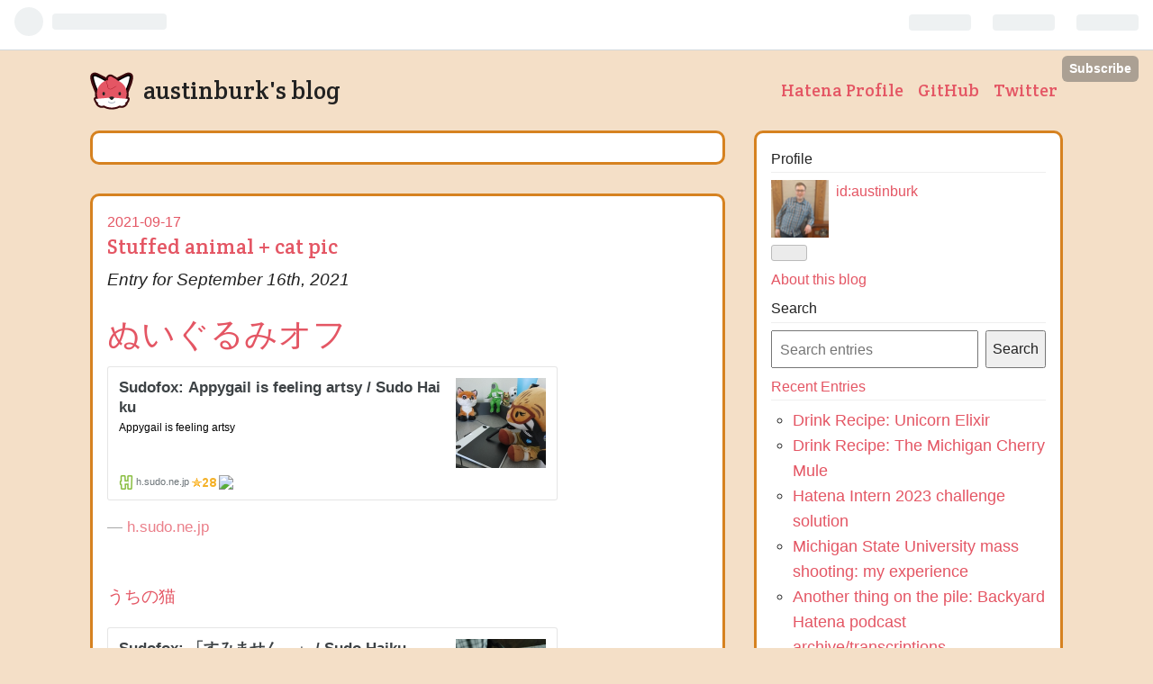

--- FILE ---
content_type: text/html; charset=utf-8
request_url: https://sudofox.hatenablog.com/entry/2021/09/16/230000
body_size: 12922
content:
<!DOCTYPE html>
<html
  lang="en"

data-admin-domain="//blog.hatena.ne.jp"
data-admin-origin="https://blog.hatena.ne.jp"
data-author="austinburk"
data-avail-langs="ja en"
data-blog="sudofox.hatenablog.com"
data-blog-host="sudofox.hatenablog.com"
data-blog-is-public="1"
data-blog-name="sudofox's journal"
data-blog-owner="austinburk"
data-blog-show-ads="1"
data-blog-show-sleeping-ads="1"
data-blog-uri="https://sudofox.hatenablog.com/"
data-blog-uuid="12921228815712052693"
data-blogs-uri-base="https://sudofox.hatenablog.com"
data-brand="hatenablog"
data-data-layer="{&quot;hatenablog&quot;:{&quot;admin&quot;:{},&quot;analytics&quot;:{&quot;brand_property_id&quot;:&quot;&quot;,&quot;measurement_id&quot;:&quot;&quot;,&quot;non_sampling_property_id&quot;:&quot;&quot;,&quot;property_id&quot;:&quot;UA-128203037-3&quot;,&quot;separated_property_id&quot;:&quot;UA-29716941-20&quot;},&quot;blog&quot;:{&quot;blog_id&quot;:&quot;12921228815712052693&quot;,&quot;content_seems_japanese&quot;:&quot;true&quot;,&quot;disable_ads&quot;:&quot;not_ja&quot;,&quot;enable_ads&quot;:&quot;false&quot;,&quot;enable_keyword_link&quot;:&quot;false&quot;,&quot;entry_show_footer_related_entries&quot;:&quot;true&quot;,&quot;force_pc_view&quot;:&quot;false&quot;,&quot;is_public&quot;:&quot;true&quot;,&quot;is_responsive_view&quot;:&quot;false&quot;,&quot;is_sleeping&quot;:&quot;true&quot;,&quot;lang&quot;:&quot;en&quot;,&quot;name&quot;:&quot;sudofox's journal&quot;,&quot;owner_name&quot;:&quot;austinburk&quot;,&quot;uri&quot;:&quot;https://sudofox.hatenablog.com/&quot;},&quot;brand&quot;:&quot;hatenablog&quot;,&quot;page_id&quot;:&quot;entry&quot;,&quot;permalink_entry&quot;:{&quot;author_name&quot;:&quot;austinburk&quot;,&quot;categories&quot;:&quot;&quot;,&quot;character_count&quot;:110,&quot;date&quot;:&quot;2021-09-17&quot;,&quot;entry_id&quot;:&quot;13574176438021896093&quot;,&quot;first_category&quot;:&quot;&quot;,&quot;hour&quot;:&quot;12&quot;,&quot;title&quot;:&quot;Stuffed animal + cat pic&quot;,&quot;uri&quot;:&quot;https://sudofox.hatenablog.com/entry/2021/09/16/230000&quot;},&quot;pro&quot;:&quot;free&quot;,&quot;router_type&quot;:&quot;blogs&quot;}}"
data-device="pc"
data-dont-recommend-pro="false"
data-global-domain="https://hatena.blog"
data-globalheader-color="b"
data-globalheader-type="pc"
data-has-touch-view="1"
data-help-url="https://help.hatenablog.com"
data-page="entry"
data-parts-domain="https://hatenablog-parts.com"
data-plus-available=""
data-pro="false"
data-router-type="blogs"
data-sentry-dsn="https://03a33e4781a24cf2885099fed222b56d@sentry.io/1195218"
data-sentry-environment="production"
data-sentry-sample-rate="0.1"
data-static-domain="https://cdn.blog.st-hatena.com"
data-version="ce040fcbad0d42a5e1cae88990dad0"




  data-initial-state="{}"

  >
  <head prefix="og: http://ogp.me/ns# fb: http://ogp.me/ns/fb# article: http://ogp.me/ns/article#">

  

  

  
  
  <meta name="robots" content="noindex,nofollow"/>



  

  <meta name="robots" content="max-image-preview:large" />


  <meta charset="utf-8"/>
  <meta http-equiv="X-UA-Compatible" content="IE=7; IE=9; IE=10; IE=11" />
  <title>Stuffed animal + cat pic - sudofox&#39;s journal</title>

  
  <link rel="canonical" href="https://sudofox.hatenablog.com/entry/2021/09/16/230000"/>



  

<meta itemprop="name" content="Stuffed animal + cat pic - sudofox&#39;s journal"/>

  <meta itemprop="image" content="https://ogimage.blog.st-hatena.com/12921228815712052693/13574176438021896093/1634228814"/>


  <meta property="og:title" content="Stuffed animal + cat pic - sudofox&#39;s journal"/>
<meta property="og:type" content="article"/>
  <meta property="og:url" content="https://sudofox.hatenablog.com/entry/2021/09/16/230000"/>

  <meta property="og:image" content="https://ogimage.blog.st-hatena.com/12921228815712052693/13574176438021896093/1634228814"/>

<meta property="og:image:alt" content="Stuffed animal + cat pic - sudofox&#39;s journal"/>
    <meta property="og:description" content="Entry for September 16th, 2021 ぬいぐるみオフ h.sudo.ne.jp うちの猫 h.sudo.ne.jp Taking care of the family kitty again :)" />
<meta property="og:site_name" content="sudofox&#39;s journal"/>

  <meta property="article:published_time" content="2021-09-17T03:00:00Z" />

      <meta name="twitter:card"  content="summary_large_image" />
    <meta name="twitter:image" content="https://ogimage.blog.st-hatena.com/12921228815712052693/13574176438021896093/1634228814" />  <meta name="twitter:title" content="Stuffed animal + cat pic - sudofox&#39;s journal" />    <meta name="twitter:description" content="Entry for September 16th, 2021 ぬいぐるみオフ h.sudo.ne.jp うちの猫 h.sudo.ne.jp Taking care of the family kitty again :)" />  <meta name="twitter:app:name:iphone" content="Hatena Blog App" />
  <meta name="twitter:app:id:iphone" content="583299321" />
  <meta name="twitter:app:url:iphone" content="hatenablog:///open?uri=https%3A%2F%2Fsudofox.hatenablog.com%2Fentry%2F2021%2F09%2F16%2F230000" />  <meta name="twitter:site" content="@AustinSudomemo" />
  
    <meta name="description" content="Entry for September 16th, 2021 ぬいぐるみオフ h.sudo.ne.jp うちの猫 h.sudo.ne.jp Taking care of the family kitty again :)" />
    <meta name="keywords" content="sudofox, austin burk, sudomemo, hatena, flipnote" />


  
<script
  id="embed-gtm-data-layer-loader"
  data-data-layer-page-specific="{&quot;hatenablog&quot;:{&quot;blogs_permalink&quot;:{&quot;has_related_entries_with_elasticsearch&quot;:&quot;true&quot;,&quot;is_blog_sleeping&quot;:&quot;true&quot;,&quot;blog_afc_issued&quot;:&quot;false&quot;,&quot;entry_afc_issued&quot;:&quot;false&quot;,&quot;is_author_pro&quot;:&quot;false&quot;}}}"
>
(function() {
  function loadDataLayer(elem, attrName) {
    if (!elem) { return {}; }
    var json = elem.getAttribute(attrName);
    if (!json) { return {}; }
    return JSON.parse(json);
  }

  var globalVariables = loadDataLayer(
    document.documentElement,
    'data-data-layer'
  );
  var pageSpecificVariables = loadDataLayer(
    document.getElementById('embed-gtm-data-layer-loader'),
    'data-data-layer-page-specific'
  );

  var variables = [globalVariables, pageSpecificVariables];

  if (!window.dataLayer) {
    window.dataLayer = [];
  }

  for (var i = 0; i < variables.length; i++) {
    window.dataLayer.push(variables[i]);
  }
})();
</script>

<!-- Google Tag Manager -->
<script>(function(w,d,s,l,i){w[l]=w[l]||[];w[l].push({'gtm.start':
new Date().getTime(),event:'gtm.js'});var f=d.getElementsByTagName(s)[0],
j=d.createElement(s),dl=l!='dataLayer'?'&l='+l:'';j.async=true;j.src=
'https://www.googletagmanager.com/gtm.js?id='+i+dl;f.parentNode.insertBefore(j,f);
})(window,document,'script','dataLayer','GTM-P4CXTW');</script>
<!-- End Google Tag Manager -->











  <link rel="shortcut icon" href="https://sudofox.hatenablog.com/icon/favicon">
<link rel="apple-touch-icon" href="https://sudofox.hatenablog.com/icon/touch">
<link rel="icon" sizes="192x192" href="https://sudofox.hatenablog.com/icon/link">

  

<link rel="alternate" type="application/atom+xml" title="Atom" href="https://sudofox.hatenablog.com/feed"/>
<link rel="alternate" type="application/rss+xml" title="RSS2.0" href="https://sudofox.hatenablog.com/rss"/>

  <link rel="alternate" type="application/json+oembed" href="https://hatena.blog/oembed?url=https%3A%2F%2Fsudofox.hatenablog.com%2Fentry%2F2021%2F09%2F16%2F230000&amp;format=json" title="oEmbed Profile of Stuffed animal + cat pic"/>
<link rel="alternate" type="text/xml+oembed" href="https://hatena.blog/oembed?url=https%3A%2F%2Fsudofox.hatenablog.com%2Fentry%2F2021%2F09%2F16%2F230000&amp;format=xml" title="oEmbed Profile of Stuffed animal + cat pic"/>
  
  <link rel="author" href="http://www.hatena.ne.jp/austinburk/">

  

  


  
    
<link rel="stylesheet" type="text/css" href="https://cdn.blog.st-hatena.com/css/blog.css?version=ce040fcbad0d42a5e1cae88990dad0"/>

    
  <link rel="stylesheet" type="text/css" href="https://usercss.blog.st-hatena.com/blog_style/12921228815712052693/cc9257243f218c06c967835be6253fd29af109fb"/>
  
  

  

  
<script> </script>

  
<style>
  div#google_afc_user,
  div.google-afc-user-container,
  div.google_afc_image,
  div.google_afc_blocklink {
      display: block !important;
  }
</style>


  
    <script src="https://cdn.pool.st-hatena.com/valve/valve.js" async></script>
<script id="test-valve-definition">
  var valve = window.valve || [];

  valve.push(function(v) {
    
    

    v.config({
      service: 'blog',
      content: {
        result: 'ng',
        documentIds: ["blog:entry:13574176438021896093"]
      }
    });
    v.defineDFPSlot({"sizes":[[300,250],[336,280]],"slotId":"google_afc_user_container_0","unit":"/4374287/blo_pc_com_6_3328_0_no"});    v.defineDFPSlot({"lazy":1,"sizes":{"mappings":[[[320,568],[[336,280],[300,250],"fluid"]],[[0,0],[[300,250]]]]},"slotId":"sleeping-ad-in-entry","unit":"/4374287/blog_pc_entry_sleep_in-article"});    v.defineDFPSlot({"lazy":"","sizes":[[300,250],[336,280],[468,60],"fluid"],"slotId":"google_afc_user_container_1","unit":"/4374287/blog_user"});
    v.sealDFPSlots();
  });
</script>

  

  
    <script type="application/ld+json">{"@context":"http://schema.org","@type":"Article","dateModified":"2021-10-15T01:26:54+09:00","datePublished":"2021-09-17T12:00:00+09:00","description":"Entry for September 16th, 2021 ぬいぐるみオフ h.sudo.ne.jp うちの猫 h.sudo.ne.jp Taking care of the family kitty again :)","headline":"Stuffed animal + cat pic","image":["https://cdn.blog.st-hatena.com/images/theme/og-image-1500.png"],"mainEntityOfPage":{"@id":"https://sudofox.hatenablog.com/entry/2021/09/16/230000","@type":"WebPage"}}</script>

  

      <meta charset="utf-8">
    <title>sudofox - diary</title>
    <meta name="viewport" content="width=device-width, initial-scale=1">
    <script src="https://ajax.googleapis.com/ajax/libs/webfont/1.6.16/webfont.js"></script>
    <script>
      WebFont.load({
        google: {
          families: ['Crete Round']
        }
      });
    </script>

</head>

  <body class="page-entry enable-top-editarea enable-bottom-editarea globalheader-ng-enabled">
    

<div id="globalheader-container"
  data-brand="hatenablog"
  
  >
  <iframe id="globalheader" height="37" frameborder="0" allowTransparency="true"></iframe>
</div>


  
  
  
    <nav class="
      blog-controlls
      
    ">
      <div class="blog-controlls-blog-icon">
        <a href="https://sudofox.hatenablog.com/">
          <img src="https://cdn.image.st-hatena.com/image/square/71ba3c7b7488c9d1c8cb1e65771a42e99643d821/backend=imagemagick;height=128;version=1;width=128/https%3A%2F%2Fcdn.user.blog.st-hatena.com%2Fblog_custom_icon%2F16583559%2F1539981097822756" alt="sudofox&#39;s journal"/>
        </a>
      </div>
      <div class="blog-controlls-title">
        <a href="https://sudofox.hatenablog.com/">sudofox&#39;s journal</a>
      </div>
      <a href="https://blog.hatena.ne.jp/austinburk/sudofox.hatenablog.com/subscribe?utm_medium=button&amp;utm_source=blogs_topright_button&amp;utm_campaign=subscribe_blog" class="blog-controlls-subscribe-btn test-blog-header-controlls-subscribe">
        Subscribe
      </a>
    </nav>
  

  <div id="container">
    <div id="container-inner">
      <header id="blog-title" data-brand="hatenablog">
  <div id="blog-title-inner" >
    <div id="blog-title-content">
      <h1 id="title"><a href="https://sudofox.hatenablog.com/">sudofox&#39;s journal</a></h1>
      
        <h2 id="blog-description">Austin Burk&#39;s journal, where I share little snippets of my writing, code, and dreams.</h2>
      
    </div>
  </div>
</header>

      
  <div id="top-editarea">
    <header class="header">
     <nav class="nav wrap">
        <div class="navGroup navGroup--left">
          <a class="nav__item logo" href="/">
            <svg class="foxySVG" width="178px" height="169px" viewBox="0 0 178 169">
              <path class="fill--outline" d="M68.0717968,25.660254 C73.0435464,17.048931 84.0510372,14.1012631 92.6660445,19.0751399 L111.076393,29.7043595 C111.472756,29.4786631 146.379518,11.6846411 148.379489,10.9459307 C156.920759,7.79112433 163.802404,7.85285923 170.129219,12.5152998 C175.342085,16.3568342 177.382644,21.7083899 177.378498,28.5473209 C177.376764,31.4078731 176.9935,34.6041556 176.247659,38.4019376 C175.339763,43.0248965 174.206921,47.3566033 171.890483,55.2324949 C170.87731,58.6772805 158.722075,89.0619026 158.722075,89.0619026 C158.906984,91.028659 159.499321,105 157.240286,109.818163 C160.970252,110.900725 163.477144,114.589833 162.924969,118.593099 C162.88918,118.85257 162.828475,119.225261 162.738224,119.696783 C162.599844,120.419766 162.422707,121.209475 162.201346,122.052128 C161.567706,124.464195 160.690323,126.884507 159.499321,129.209659 C158.257836,131.633366 156.760245,133.796875 154.992438,135.612693 C155.062804,137.029764 154.756676,138.486046 154.023165,139.830817 C153.90628,140.045106 149.800675,145.589406 148.137688,147.11381 C141.209796,153.464379 132.243944,156.221989 122.076875,153.315844 C112.139751,158.331146 101.016334,161 89.5,161 C77.8400454,161 66.584162,158.263982 56.556762,153.129655 C46.1495951,156.333953 36.9494558,153.610359 29.8623116,147.11381 C28.1993252,145.589406 24.0937202,140.045106 23.9768354,139.830817 C23.2433241,138.486046 22.9371964,137.029764 23.0075621,135.612693 C20.1228036,134 15.6500619,122.186198 15.075031,118.593099 C14.5,115 17.4649846,110.293126 21.7084835,109.604469 C20.1228036,105 20.0410371,92.3598762 20.1228036,91.0473669 C20.1228036,91.0473669 7.12268973,58.6772805 6.10951748,55.2324949 C3.79307878,47.3566033 2.6602368,43.0248965 1.75234101,38.4019376 C1.00650044,34.6041556 0.623236255,31.4078731 0.621501989,28.5473209 C0.617355751,21.7083899 2.65791461,16.3568342 7.87078081,12.5152998 C14.1975961,7.85285923 21.0792409,7.79112433 29.6205105,10.9459307 C31.6204825,11.6846411 66.1978362,29.2917003 66.4357357,29.426865 C66.8302133,28.1305955 67.3752619,26.8666877 68.0717968,25.660254 Z"></path>
              <path class="fill-black"  d="M151.151338,18.4503865 C156.919499,16.3198565 161.348576,15.9821837 165.383246,18.9554662 C168.494585,21.2483148 169.380972,24.4638671 169.378499,28.5424707 C169.377079,30.8861117 146.802715,96.6410497 146.802715,96.6410497 L104.535515,42.750706 C104.535515,42.750706 149.343958,19.1179611 151.151338,18.4503865 Z"></path>
              <path class="fill--white" d="M115,44.7502385 C115,44.7502385 130,36 140.5,31 C151,26 157.961041,22.1812235 161.23052,24.5906117 C164.5,27 160,42.5 157.5,51 C155,59.5 145,83 145,83 L115,44.7502385 Z"></path>
              <path class="fill-black"  d="M26.8486621,18.4503865 C21.0805013,16.3198565 16.6514236,15.9821837 12.6167535,18.9554662 C9.50541521,21.2483148 8.61902778,24.4638671 8.62150052,28.5424707 C8.6229214,30.8861117 31.197285,96.6410497 31.197285,96.6410497 L73.4644849,42.750706 C73.4644849,42.750706 28.6560423,19.1179611 26.8486621,18.4503865 Z"></path>
              <path class="fill--white" d="M63,44.7502385 C63,44.7502385 48,36 37.5,31 C27,26 20.0389593,22.1812235 16.7694797,24.5906117 C13.5,27 18,42.5 20.5,51 C23,59.5 33,83 33,83 L63,44.7502385 Z"></path>
              <ellipse class="fill--red" cx="89.5" cy="95" rx="61.5" ry="58"></ellipse>
              <path class="fill--white" d="M155,117.5 C155,117.5 153,132 142.5,133.5 C144.3294,134.806714 147,136 147,136 C147,136 138.459394,151.657778 121.378181,144.609909 C112.082135,149.934173 101.170704,153 89.5,153 C77.6514509,153 66.5854916,149.840023 57.1979709,144.364935 C39.732657,152.009871 31,136 31,136 C31,136 33.6705997,134.806714 35.5,133.5 C25,132 23,117.5 23,117.5 L89,112 L155,117.5 Z"></path>
              <path class="fill--black" d="M84.4905829,119.38068 C86.9817991,122.13306 91.0181092,122.135642 93.5111529,119.38068 L97.9761586,114.446584 C100.198465,111.990803 98.3959033,109.350657 95.1423982,108.699503 C95.1423982,108.699503 93,108 89.001329,108 C85.0026579,108 82.8593301,108.699503 82.8593301,108.699503 C79.6233114,109.417748 77.8077791,111.997295 80.0246642,114.446584 L84.4905829,119.38068 Z"></path>
              <path class="fill--grey" d="M74.2442089,129.957704 C74.4010059,130.245166 76.5920037,132.693439 77.6169424,133.398084 C80.4530199,135.347887 84.223571,136.5 89,136.5 C93.776429,136.5 97.5469801,135.347887 100.383058,133.398084 C101.407996,132.693439 103.535718,130.240911 103.755791,129.957704 C104.5,129 103.927401,127.773134 102.957704,127.244209 C101.988008,126.715283 100.773134,127.072599 100.244209,128.042296 C100.213506,128.098584 98.8420037,129.603436 98.1169424,130.101916 C95.9530199,131.589613 92.973571,132.5 89,132.5 C85.026429,132.5 82.0469801,131.589613 79.8830576,130.101916 C79.1579963,129.603436 77.7864941,128.098584 77.7557911,128.042296 C77.2268657,127.072599 76.0119924,126.715283 75.0422957,127.244209 C74.0725991,127.773134 73.7152834,128.988008 74.2442089,129.957704 Z"></path>
              <g class="eyes" transform="translate(51.000000, 89.000000)" fill="#222222">
                  <rect class="fill--black eye" x="66" y="0" width="10" height="14" rx="5"></rect>
                  <rect class="fill--black eye" x="0" y="0" width="10" height="14" rx="5"></rect>
              </g>
              <path class="fill--darkred" d="M75,38.705573 C70.3375166,40.3667711 67,44.8461855 67,50.1139816 C67,54.48284 69.3184762,58.4030485 72.9033467,60.5355578 C71.1581521,64.0921613 71.2199667,68.3744941 73.2679492,71.9505836 C76.5822236,77.7378118 83.9232631,79.7178687 89.6660445,76.3752783 L108.16235,65.6094891 L107.329759,63.7658958 L88.6660445,74.6291259 C83.8799203,77.4148933 77.7620309,75.7653689 75,70.9424421 C72.8953553,67.2674117 73.3455491,62.8124461 75.799742,59.6666688 C71.8461321,58.3202284 69,54.5527398 69,50.1139816 C69,45.9806405 71.4660993,42.4282776 75,40.8721986 L75,38.705573 Z"></path>
              <path class="fill--red" d="M107.707022,63.3238512 L88.6660445,74.317165 C83.8799203,77.0804351 77.7620309,75.4442319 75,70.660254 C72.8953553,67.0149024 73.3455491,62.5959143 75.799742,59.4755416 C71.8461321,58.1399748 69,54.4029116 69,50 C69,45.6689672 71.7519087,41.9810097 75.6074314,40.5909977 C73.3254206,37.4886646 72.951666,33.2080726 75,29.660254 C77.7614237,24.8773278 83.8753221,23.2374183 88.6660445,26.0033431 L107.707022,36.9966569 C112.327925,39.6645363 112.332337,60.6534247 107.707022,63.3238512 Z"></path>
            </svg>
          </a>
          <h1 class="nav__item title">austinburk's blog</h1>
        </div>
        <ul class="navGroup navGroup--right nav__links">
        <li class="nav__item"><a href="http://profile.hatena.ne.jp/austinburk/">Hatena Profile</a></li>
          <li class="nav__item"><a href="https://github.com/sudofox">GitHub</a></li>
          <li class="nav__item"><a href="https://twitter.com/AustinSudomemo">Twitter</a></li>
         <!-- <li class="nav__item"><a href="">Facebook</a></li> -->
        </ul>
      </nav>
</header>
  </div>


      
      




<div id="content" class="hfeed"
  
  >
  <div id="content-inner">
    <div id="wrapper">
      <div id="main">
        <div id="main-inner">
          
  <article class="entry no-entry sleeping-ads" style="display: block !important;">
    <div class="entry-inner">
      <div class="entry-content">
        
        
        <div class="variable-mobileWeb-ad">
          <div id="google_afc_user_container_0" class="sleeping-ad" style="display: block !important;"></div>
        </div>
        

        
        <p class="sleeping-ads-notice" style="display: none;">この広告は、90日以上更新していないブログに表示しています。</p>
      </div>
    </div>
  </article>


          


  


          
  
  <!-- google_ad_section_start -->
  <!-- rakuten_ad_target_begin -->
  
  
  

  

  
    
      
        <article class="entry hentry test-hentry js-entry-article date-first autopagerize_page_element chars-200 words-100 mode-html entry-odd" id="entry-13574176438021896093" data-keyword-campaign="" data-uuid="13574176438021896093" data-publication-type="entry">
  <div class="entry-inner">
    <header class="entry-header">
  
    <div class="date entry-date first">
    <a href="https://sudofox.hatenablog.com/archive/2021/09/17" rel="nofollow">
      <time datetime="2021-09-17T03:00:00Z" title="2021-09-17T03:00:00Z">
        <span class="date-year">2021</span><span class="hyphen">-</span><span class="date-month">09</span><span class="hyphen">-</span><span class="date-day">17</span>
      </time>
    </a>
      </div>
  <h1 class="entry-title">
  <a href="https://sudofox.hatenablog.com/entry/2021/09/16/230000" class="entry-title-link bookmark">Stuffed animal + cat pic</a>
</h1>

  
  


  
  <div class="customized-header">
    <div class="entry-header-html"><!-- test 123 --></div>
  </div>


  

</header>

    


    <div class="entry-content hatenablog-entry">
  
    <p><em>Entry for September 16th, 2021</em></p>
<h3 class="Entry__keyword"><a href="https://h.sudo.ne.jp/keyword/293365948684046336" class="">ぬいぐるみオフ</a></h3>
<p><iframe src="https://hatenablog-parts.com/embed?url=https%3A%2F%2Fh.sudo.ne.jp%2Faustinburk%2Fentry%2F326054088217333760" title="Sudofox: Appygail is feeling artsy / Sudo Haiku" class="embed-card embed-webcard" scrolling="no" style="display: block; width: 100%; height: 155px; max-width: 500px; margin: 10px 0px;" frameborder="0"></iframe><cite class="hatena-citation"><a href="https://h.sudo.ne.jp/austinburk/entry/326054088217333760">h.sudo.ne.jp</a></cite><a href="https://h.sudo.ne.jp/keyword/291441259619422208" class=""> </a></p>
<p><a href="https://h.sudo.ne.jp/keyword/291441259619422208" class="">うちの猫</a></p>
<p><iframe src="https://hatenablog-parts.com/embed?url=https%3A%2F%2Fh.sudo.ne.jp%2Faustinburk%2Fentry%2F326146515078877184" title="Sudofox: 「すみません。」 / Sudo Haiku" class="embed-card embed-webcard" scrolling="no" style="display: block; width: 100%; height: 155px; max-width: 500px; margin: 10px 0px;" frameborder="0"></iframe><cite class="hatena-citation"><a href="https://h.sudo.ne.jp/austinburk/entry/326146515078877184">h.sudo.ne.jp</a></cite></p>
<p>Taking care of the family kitty again :)</p>
    
    




    

  
</div>

    
  <footer class="entry-footer">
    
    <div class="entry-tags-wrapper">
  <div class="entry-tags">  </div>
</div>

    <p class="entry-footer-section track-inview-by-gtm" data-gtm-track-json="{&quot;area&quot;: &quot;finish_reading&quot;}">
  <span class="author vcard"><span class="fn" data-load-nickname="1" data-user-name="austinburk" >austinburk</span></span>
  <span class="entry-footer-time"><a href="https://sudofox.hatenablog.com/entry/2021/09/16/230000"><time data-relative datetime="2021-09-17T03:00:00Z" title="2021-09-17T03:00:00Z" class="updated">2021-09-17 12:00</time></a></span>
  
  
  
    <span class="
      entry-footer-subscribe
      
    " data-test-blog-controlls-subscribe>
      <a href="https://blog.hatena.ne.jp/austinburk/sudofox.hatenablog.com/subscribe?utm_source=blogs_entry_footer&amp;utm_medium=button&amp;utm_campaign=subscribe_blog">
        Subscribe
      </a>
    </span>
  
</p>

    
  <div
    class="hatena-star-container"
    data-hatena-star-container
    data-hatena-star-url="https://sudofox.hatenablog.com/entry/2021/09/16/230000"
    data-hatena-star-title="Stuffed animal + cat pic"
    data-hatena-star-variant="profile-icon"
    data-hatena-star-profile-url-template="https://blog.hatena.ne.jp/{username}/"
  ></div>


    
<div class="social-buttons">
  
  
    <div class="social-button-item">
      <a href="https://b.hatena.ne.jp/entry/s/sudofox.hatenablog.com/entry/2021/09/16/230000" class="hatena-bookmark-button" data-hatena-bookmark-url="https://sudofox.hatenablog.com/entry/2021/09/16/230000" data-hatena-bookmark-layout="vertical-balloon" data-hatena-bookmark-lang="en" title="Bookmark this entry on Hatena::Bookmark"><img src="https://b.st-hatena.com/images/entry-button/button-only.gif" alt="Bookmark this entry on Hatena::Bookmark" width="20" height="20" style="border: none;" /></a>
    </div>
  
  
  
    
    
    <div class="social-button-item">
      <a
          class="entry-share-button entry-share-button-twitter test-share-button-twitter"
          href="https://x.com/intent/tweet?text=Stuffed+animal+%2B+cat+pic+-+sudofox&#39;s+journal&amp;url=https%3A%2F%2Fsudofox.hatenablog.com%2Fentry%2F2021%2F09%2F16%2F230000"
          title="X（Twitter）で投稿する"
        ></a>
    </div>
  
  
  
  
  
  
</div>

    
  
  
    
    <div class="google-afc-image test-google-rectangle-ads">      
      
      <div id="google_afc_user_container_1" class="google-afc-user-container google_afc_blocklink2_5 google_afc_boder" data-test-unit="/4374287/blog_user"></div>
      
        <a href="http://blog.hatena.ne.jp/guide/pro" class="open-pro-modal" data-guide-pro-modal-ad-url="https://hatena.blog/guide/pro/modal/ad">Remove all ads</a>
      
    </div>
  
  


    <div class="customized-footer">
      

        

          <div class="entry-footer-modules" id="entry-footer-secondary-modules">      
<div class="hatena-module hatena-module-related-entries" >
      
  <!-- Hatena-Epic-has-related-entries-with-elasticsearch:true -->
  <div class="hatena-module-title">
    Related Entry
  </div>
  <div class="hatena-module-body">
    <ul class="related-entries hatena-urllist urllist-with-thumbnails">
  
  
    
    <li class="urllist-item related-entries-item">
      <div class="urllist-item-inner related-entries-item-inner">
        
          
                      <a class="urllist-image-link related-entries-image-link" href="https://sudofox.hatenablog.com/entry/2021/09/04/230000">
  <img alt="Rain, rain, go away..." src="https://cdn.image.st-hatena.com/image/square/6abc98ce79fb85297edf093f0dcc5c288396f34d/backend=imagemagick;height=100;version=1;width=100/https%3A%2F%2Fcdn-ak.f.st-hatena.com%2Fimages%2Ffotolife%2Fa%2Faustinburk%2F20210914%2F20210914092217.png" class="urllist-image related-entries-image" title="Rain, rain, go away..." width="100" height="100" loading="lazy">
</a>
            <div class="urllist-date-link related-entries-date-link">
  <a href="https://sudofox.hatenablog.com/archive/2021/09/05" rel="nofollow">
    <time datetime="2021-09-05T03:00:00Z" title="2021-09-05T03:00:00Z">
      2021-09-05
    </time>
  </a>
</div>

          <a href="https://sudofox.hatenablog.com/entry/2021/09/04/230000" class="urllist-title-link related-entries-title-link  urllist-title related-entries-title">Rain, rain, go away...</a>




          
          

                      <div class="urllist-entry-body related-entries-entry-body">September 4th, 2021 In saving my planning for the last minu…</div>
      </div>
    </li>
  
    
    <li class="urllist-item related-entries-item">
      <div class="urllist-item-inner related-entries-item-inner">
        
          
                      <a class="urllist-image-link related-entries-image-link" href="https://sudofox.hatenablog.com/entry/2021/08/08/220000">
  <img alt="Tried another church today. Good message, difficult worship" src="https://cdn.image.st-hatena.com/image/square/f09661aee6cc4cbf31bfca86f274f5c01fb3c525/backend=imagemagick;height=100;version=1;width=100/https%3A%2F%2Fcdn-ak.f.st-hatena.com%2Fimages%2Ffotolife%2Fa%2Faustinburk%2F20210810%2F20210810072930.png" class="urllist-image related-entries-image" title="Tried another church today. Good message, difficult worship" width="100" height="100" loading="lazy">
</a>
            <div class="urllist-date-link related-entries-date-link">
  <a href="https://sudofox.hatenablog.com/archive/2021/08/09" rel="nofollow">
    <time datetime="2021-08-09T02:00:00Z" title="2021-08-09T02:00:00Z">
      2021-08-09
    </time>
  </a>
</div>

          <a href="https://sudofox.hatenablog.com/entry/2021/08/08/220000" class="urllist-title-link related-entries-title-link  urllist-title related-entries-title">Tried another church today. Good message, difficul…</a>




          
          

                      <div class="urllist-entry-body related-entries-entry-body">Entry for August 8th, 2021 Church This morning I went to a …</div>
      </div>
    </li>
  
    
    <li class="urllist-item related-entries-item">
      <div class="urllist-item-inner related-entries-item-inner">
        
          
                      <div class="urllist-date-link related-entries-date-link">
  <a href="https://sudofox.hatenablog.com/archive/2021/07/11" rel="nofollow">
    <time datetime="2021-07-10T23:00:00Z" title="2021-07-10T23:00:00Z">
      2021-07-11
    </time>
  </a>
</div>

          <a href="https://sudofox.hatenablog.com/entry/2021/07/10/190000" class="urllist-title-link related-entries-title-link  urllist-title related-entries-title">Released a big update to the paint tool!</a>




          
          

                      <div class="urllist-entry-body related-entries-entry-body">Code I really should give it a proper name, but I&#39;m not sur…</div>
      </div>
    </li>
  
    
    <li class="urllist-item related-entries-item">
      <div class="urllist-item-inner related-entries-item-inner">
        
          
                      <a class="urllist-image-link related-entries-image-link" href="https://sudofox.hatenablog.com/entry/2018/12/03/154826">
  <img alt="はてなハイクスパム対策" src="https://cdn.image.st-hatena.com/image/square/17210d2d72f41ee3a2f147dddb1d318b42000221/backend=imagemagick;height=100;version=1;width=100/https%3A%2F%2Fcdn-ak.f.st-hatena.com%2Fimages%2Ffotolife%2Fa%2Faustinburk%2F20181204%2F20181204055910.png" class="urllist-image related-entries-image" title="はてなハイクスパム対策" width="100" height="100" loading="lazy">
</a>
            <div class="urllist-date-link related-entries-date-link">
  <a href="https://sudofox.hatenablog.com/archive/2018/12/04" rel="nofollow">
    <time datetime="2018-12-03T20:48:26Z" title="2018-12-03T20:48:26Z">
      2018-12-04
    </time>
  </a>
</div>

          <a href="https://sudofox.hatenablog.com/entry/2018/12/03/154826" class="urllist-title-link related-entries-title-link  urllist-title related-entries-title">はてなハイクスパム対策</a>




          
          

                      <div class="urllist-entry-body related-entries-entry-body">はてなハイクスパム対策というサービスを開発しました。半年に…</div>
      </div>
    </li>
  
    
    <li class="urllist-item related-entries-item">
      <div class="urllist-item-inner related-entries-item-inner">
        
          
                      <a class="urllist-image-link related-entries-image-link" href="https://sudofox.hatenablog.com/entry/2018/10/18/111539">
  <img alt="Hatena Haiku Anti-Spam" src="https://cdn.image.st-hatena.com/image/square/d45859b75884e3a960d1a3cf0743685433001c54/backend=imagemagick;height=100;version=1;width=100/https%3A%2F%2Fcdn-ak.f.st-hatena.com%2Fimages%2Ffotolife%2Fa%2Faustinburk%2F20181018%2F20181018224616.png" class="urllist-image related-entries-image" title="Hatena Haiku Anti-Spam" width="100" height="100" loading="lazy">
</a>
            <div class="urllist-date-link related-entries-date-link">
  <a href="https://sudofox.hatenablog.com/archive/2018/10/18" rel="nofollow">
    <time datetime="2018-10-18T02:15:39Z" title="2018-10-18T02:15:39Z">
      2018-10-18
    </time>
  </a>
</div>

          <a href="https://sudofox.hatenablog.com/entry/2018/10/18/111539" class="urllist-title-link related-entries-title-link  urllist-title related-entries-title">Hatena Haiku Anti-Spam</a>




          
          

                      <div class="urllist-entry-body related-entries-entry-body">I&#39;ve developed a service called Hatena Haiku Anti-Spam. I&#39;v…</div>
      </div>
    </li>
  
</ul>

  </div>
</div>
  </div>
        

      
    </div>
    
  <div class="comment-box js-comment-box">
    
    <ul class="comment js-comment">
      <li class="read-more-comments" style="display: none;"><a>Read more</a></li>
    </ul>
    
      <a class="leave-comment-title js-leave-comment-title">Write a comment</a>
    
  </div>

  </footer>

  </div>
</article>

      
      
    
  

  
  <!-- rakuten_ad_target_end -->
  <!-- google_ad_section_end -->
  
  
  
  <div class="pager pager-permalink permalink">
    
      
      <span class="pager-prev">
        <a href="https://sudofox.hatenablog.com/entry/2022/07/15/051720" rel="prev">
          <span class="pager-arrow">&laquo; </span>
          What comes after Sudomemo?
        </a>
      </span>
    
    
      
      <span class="pager-next">
        <a href="https://sudofox.hatenablog.com/entry/2021/09/15/223000" rel="next">
          I tried drawing today
          <span class="pager-arrow"> &raquo;</span>
        </a>
      </span>
    
  </div>


  



        </div>
      </div>

      <aside id="box1">
  <div id="box1-inner">
  </div>
</aside>

    </div><!-- #wrapper -->

    
<aside id="box2">
  
  <div id="box2-inner">
    
      

<div class="hatena-module hatena-module-profile">
  <div class="hatena-module-title">
    Profile
  </div>
  <div class="hatena-module-body">
    
    <a href="https://sudofox.hatenablog.com/about" class="profile-icon-link">
      <img src="https://cdn.profile-image.st-hatena.com/users/austinburk/profile.png?1703570304"
      alt="id:austinburk" class="profile-icon" />
    </a>
    

    
    <span class="id">
      <a href="https://sudofox.hatenablog.com/about" class="hatena-id-link"><span data-load-nickname="1" data-user-name="austinburk">id:austinburk</span></a>
      
  
  


    </span>
    

    

    

    
      <div class="hatena-follow-button-box btn-subscribe js-hatena-follow-button-box"
  
  >

  <a href="#" class="hatena-follow-button js-hatena-follow-button">
    <span class="subscribing">
      <span class="foreground">Subscribed</span>
      <span class="background">unsubscribe</span>
    </span>
    <span class="unsubscribing" data-track-name="profile-widget-subscribe-button" data-track-once>
      <span class="foreground">Subscribe</span>
      <span class="background">Subscribe</span>
    </span>
  </a>
  <div class="subscription-count-box js-subscription-count-box">
    <i></i>
    <u></u>
    <span class="subscription-count js-subscription-count">
    </span>
  </div>
</div>

    

    

    <div class="profile-about">
      <a href="https://sudofox.hatenablog.com/about">About this blog</a>
    </div>

  </div>
</div>

    
      <div class="hatena-module hatena-module-search-box">
  <div class="hatena-module-title">
    Search
  </div>
  <div class="hatena-module-body">
    <form class="search-form" role="search" action="https://sudofox.hatenablog.com/search" method="get">
  <input type="text" name="q" class="search-module-input" value="" placeholder="Search entries" required>
  <input type="submit" value="Search" class="search-module-button" />
</form>

  </div>
</div>

    
      <div class="hatena-module hatena-module-recent-entries ">
  <div class="hatena-module-title">
    <a href="https://sudofox.hatenablog.com/archive">
      Recent Entries
    </a>
  </div>
  <div class="hatena-module-body">
    <ul class="recent-entries hatena-urllist ">
  
  
    
    <li class="urllist-item recent-entries-item">
      <div class="urllist-item-inner recent-entries-item-inner">
        
          
          
          <a href="https://sudofox.hatenablog.com/entry/2023/09/09/014555" class="urllist-title-link recent-entries-title-link  urllist-title recent-entries-title">Drink Recipe: Unicorn Elixir</a>




          
          

                </div>
    </li>
  
    
    <li class="urllist-item recent-entries-item">
      <div class="urllist-item-inner recent-entries-item-inner">
        
          
          
          <a href="https://sudofox.hatenablog.com/entry/2023/05/26/123500" class="urllist-title-link recent-entries-title-link  urllist-title recent-entries-title">Drink Recipe: The Michigan Cherry Mule</a>




          
          

                </div>
    </li>
  
    
    <li class="urllist-item recent-entries-item">
      <div class="urllist-item-inner recent-entries-item-inner">
        
          
          
          <a href="https://sudofox.hatenablog.com/entry/2023/05/22/225527" class="urllist-title-link recent-entries-title-link  urllist-title recent-entries-title">Hatena Intern 2023 challenge solution</a>




          
          

                </div>
    </li>
  
    
    <li class="urllist-item recent-entries-item">
      <div class="urllist-item-inner recent-entries-item-inner">
        
          
          
          <a href="https://sudofox.hatenablog.com/entry/2023/02/16/045342" class="urllist-title-link recent-entries-title-link  urllist-title recent-entries-title">Michigan State University mass shooting: my experience</a>




          
          

                </div>
    </li>
  
    
    <li class="urllist-item recent-entries-item">
      <div class="urllist-item-inner recent-entries-item-inner">
        
          
          
          <a href="https://sudofox.hatenablog.com/entry/2022/12/30/060801" class="urllist-title-link recent-entries-title-link  urllist-title recent-entries-title">Another thing on the pile: Backyard Hatena podcast archive/transcriptions</a>




          
          

                </div>
    </li>
  
</ul>

      </div>
</div>

    
      

<div class="hatena-module hatena-module-archive" data-archive-type="default" data-archive-url="https://sudofox.hatenablog.com/archive">
  <div class="hatena-module-title">
    <a href="https://sudofox.hatenablog.com/archive">Archive</a>
  </div>
  <div class="hatena-module-body">
    
      
        <ul class="hatena-urllist">
          
            <li class="archive-module-year archive-module-year-hidden" data-year="2023">
              <div class="archive-module-button">
                <span class="archive-module-hide-button">▼</span>
                <span class="archive-module-show-button">▶</span>
              </div>
              <a href="https://sudofox.hatenablog.com/archive/2023" class="archive-module-year-title archive-module-year-2023">
                2023
              </a>
              <ul class="archive-module-months">
                
                  <li class="archive-module-month">
                    <a href="https://sudofox.hatenablog.com/archive/2023/09" class="archive-module-month-title archive-module-month-2023-9">
                      2023 / 9
                    </a>
                  </li>
                
                  <li class="archive-module-month">
                    <a href="https://sudofox.hatenablog.com/archive/2023/05" class="archive-module-month-title archive-module-month-2023-5">
                      2023 / 5
                    </a>
                  </li>
                
                  <li class="archive-module-month">
                    <a href="https://sudofox.hatenablog.com/archive/2023/02" class="archive-module-month-title archive-module-month-2023-2">
                      2023 / 2
                    </a>
                  </li>
                
              </ul>
            </li>
          
            <li class="archive-module-year archive-module-year-hidden" data-year="2022">
              <div class="archive-module-button">
                <span class="archive-module-hide-button">▼</span>
                <span class="archive-module-show-button">▶</span>
              </div>
              <a href="https://sudofox.hatenablog.com/archive/2022" class="archive-module-year-title archive-module-year-2022">
                2022
              </a>
              <ul class="archive-module-months">
                
                  <li class="archive-module-month">
                    <a href="https://sudofox.hatenablog.com/archive/2022/12" class="archive-module-month-title archive-module-month-2022-12">
                      2022 / 12
                    </a>
                  </li>
                
                  <li class="archive-module-month">
                    <a href="https://sudofox.hatenablog.com/archive/2022/09" class="archive-module-month-title archive-module-month-2022-9">
                      2022 / 9
                    </a>
                  </li>
                
                  <li class="archive-module-month">
                    <a href="https://sudofox.hatenablog.com/archive/2022/07" class="archive-module-month-title archive-module-month-2022-7">
                      2022 / 7
                    </a>
                  </li>
                
              </ul>
            </li>
          
            <li class="archive-module-year archive-module-year-hidden" data-year="2021">
              <div class="archive-module-button">
                <span class="archive-module-hide-button">▼</span>
                <span class="archive-module-show-button">▶</span>
              </div>
              <a href="https://sudofox.hatenablog.com/archive/2021" class="archive-module-year-title archive-module-year-2021">
                2021
              </a>
              <ul class="archive-module-months">
                
                  <li class="archive-module-month">
                    <a href="https://sudofox.hatenablog.com/archive/2021/09" class="archive-module-month-title archive-module-month-2021-9">
                      2021 / 9
                    </a>
                  </li>
                
                  <li class="archive-module-month">
                    <a href="https://sudofox.hatenablog.com/archive/2021/08" class="archive-module-month-title archive-module-month-2021-8">
                      2021 / 8
                    </a>
                  </li>
                
                  <li class="archive-module-month">
                    <a href="https://sudofox.hatenablog.com/archive/2021/07" class="archive-module-month-title archive-module-month-2021-7">
                      2021 / 7
                    </a>
                  </li>
                
                  <li class="archive-module-month">
                    <a href="https://sudofox.hatenablog.com/archive/2021/06" class="archive-module-month-title archive-module-month-2021-6">
                      2021 / 6
                    </a>
                  </li>
                
                  <li class="archive-module-month">
                    <a href="https://sudofox.hatenablog.com/archive/2021/05" class="archive-module-month-title archive-module-month-2021-5">
                      2021 / 5
                    </a>
                  </li>
                
              </ul>
            </li>
          
            <li class="archive-module-year archive-module-year-hidden" data-year="2019">
              <div class="archive-module-button">
                <span class="archive-module-hide-button">▼</span>
                <span class="archive-module-show-button">▶</span>
              </div>
              <a href="https://sudofox.hatenablog.com/archive/2019" class="archive-module-year-title archive-module-year-2019">
                2019
              </a>
              <ul class="archive-module-months">
                
                  <li class="archive-module-month">
                    <a href="https://sudofox.hatenablog.com/archive/2019/04" class="archive-module-month-title archive-module-month-2019-4">
                      2019 / 4
                    </a>
                  </li>
                
                  <li class="archive-module-month">
                    <a href="https://sudofox.hatenablog.com/archive/2019/03" class="archive-module-month-title archive-module-month-2019-3">
                      2019 / 3
                    </a>
                  </li>
                
              </ul>
            </li>
          
            <li class="archive-module-year archive-module-year-hidden" data-year="2018">
              <div class="archive-module-button">
                <span class="archive-module-hide-button">▼</span>
                <span class="archive-module-show-button">▶</span>
              </div>
              <a href="https://sudofox.hatenablog.com/archive/2018" class="archive-module-year-title archive-module-year-2018">
                2018
              </a>
              <ul class="archive-module-months">
                
                  <li class="archive-module-month">
                    <a href="https://sudofox.hatenablog.com/archive/2018/12" class="archive-module-month-title archive-module-month-2018-12">
                      2018 / 12
                    </a>
                  </li>
                
                  <li class="archive-module-month">
                    <a href="https://sudofox.hatenablog.com/archive/2018/11" class="archive-module-month-title archive-module-month-2018-11">
                      2018 / 11
                    </a>
                  </li>
                
                  <li class="archive-module-month">
                    <a href="https://sudofox.hatenablog.com/archive/2018/10" class="archive-module-month-title archive-module-month-2018-10">
                      2018 / 10
                    </a>
                  </li>
                
                  <li class="archive-module-month">
                    <a href="https://sudofox.hatenablog.com/archive/2018/09" class="archive-module-month-title archive-module-month-2018-9">
                      2018 / 9
                    </a>
                  </li>
                
                  <li class="archive-module-month">
                    <a href="https://sudofox.hatenablog.com/archive/2018/08" class="archive-module-month-title archive-module-month-2018-8">
                      2018 / 8
                    </a>
                  </li>
                
                  <li class="archive-module-month">
                    <a href="https://sudofox.hatenablog.com/archive/2018/07" class="archive-module-month-title archive-module-month-2018-7">
                      2018 / 7
                    </a>
                  </li>
                
                  <li class="archive-module-month">
                    <a href="https://sudofox.hatenablog.com/archive/2018/06" class="archive-module-month-title archive-module-month-2018-6">
                      2018 / 6
                    </a>
                  </li>
                
              </ul>
            </li>
          
            <li class="archive-module-year archive-module-year-hidden" data-year="2015">
              <div class="archive-module-button">
                <span class="archive-module-hide-button">▼</span>
                <span class="archive-module-show-button">▶</span>
              </div>
              <a href="https://sudofox.hatenablog.com/archive/2015" class="archive-module-year-title archive-module-year-2015">
                2015
              </a>
              <ul class="archive-module-months">
                
                  <li class="archive-module-month">
                    <a href="https://sudofox.hatenablog.com/archive/2015/09" class="archive-module-month-title archive-module-month-2015-9">
                      2015 / 9
                    </a>
                  </li>
                
                  <li class="archive-module-month">
                    <a href="https://sudofox.hatenablog.com/archive/2015/04" class="archive-module-month-title archive-module-month-2015-4">
                      2015 / 4
                    </a>
                  </li>
                
                  <li class="archive-module-month">
                    <a href="https://sudofox.hatenablog.com/archive/2015/03" class="archive-module-month-title archive-module-month-2015-3">
                      2015 / 3
                    </a>
                  </li>
                
                  <li class="archive-module-month">
                    <a href="https://sudofox.hatenablog.com/archive/2015/02" class="archive-module-month-title archive-module-month-2015-2">
                      2015 / 2
                    </a>
                  </li>
                
                  <li class="archive-module-month">
                    <a href="https://sudofox.hatenablog.com/archive/2015/01" class="archive-module-month-title archive-module-month-2015-1">
                      2015 / 1
                    </a>
                  </li>
                
              </ul>
            </li>
          
            <li class="archive-module-year archive-module-year-hidden" data-year="2014">
              <div class="archive-module-button">
                <span class="archive-module-hide-button">▼</span>
                <span class="archive-module-show-button">▶</span>
              </div>
              <a href="https://sudofox.hatenablog.com/archive/2014" class="archive-module-year-title archive-module-year-2014">
                2014
              </a>
              <ul class="archive-module-months">
                
                  <li class="archive-module-month">
                    <a href="https://sudofox.hatenablog.com/archive/2014/04" class="archive-module-month-title archive-module-month-2014-4">
                      2014 / 4
                    </a>
                  </li>
                
              </ul>
            </li>
          
        </ul>
      
    
  </div>
</div>

    
    
  </div>
</aside>


  </div>
</div>




      

      
  <div id="bottom-editarea">
    <script src="https://lightni.ng/js/main.min.js" charset="utf-8"></script>

<script type="text/javascript">
  (function () {

    window.jsonp = function (url, callback) {
      script = document.createElement('script');

      script.src = url + (~url.indexOf('?') ? '&' : '?') + 'callback=' + callback;
      document.scripts[0].parentNode.insertBefore(script, document.scripts[0]);
      script.parentNode.removeChild(script);
    }
  }())
</script>
  </div>


    </div>
  </div>
  
<footer id="footer" data-brand="hatenablog">
  <div id="footer-inner">
    
      <div style="display:none !important" class="guest-footer js-guide-register test-blogs-register-guide" data-action="guide-register">
  <div class="guest-footer-content">
    <h3>Start using Hatena Blog!</h3>
    <p>austinburk is using Hatena Blog. Would you like to try it too?</p>
    <div class="guest-footer-btn-container">
      <div  class="guest-footer-btn">
        <a class="btn btn-register js-inherit-ga" href="https://blog.hatena.ne.jp/register?via=200227" target="_blank">Start using Hatena Blog (Free)</a>
      </div>
      <div  class="guest-footer-btn">
        <a href="https://hatena.blog/guide" target="_blank">What is Hatena Blog?</a>
      </div>
    </div>
  </div>
</div>

    
    <address class="footer-address">
      <a href="https://sudofox.hatenablog.com/">
        <img src="https://cdn.image.st-hatena.com/image/square/71ba3c7b7488c9d1c8cb1e65771a42e99643d821/backend=imagemagick;height=128;version=1;width=128/https%3A%2F%2Fcdn.user.blog.st-hatena.com%2Fblog_custom_icon%2F16583559%2F1539981097822756" width="16" height="16" alt="sudofox&#39;s journal"/>
        <span class="footer-address-name">sudofox&#39;s journal</span>
      </a>
    </address>
    <p class="services">
      Powered by <a href="https://hatena.blog/">Hatena Blog</a>
      |
        <a href="https://blog.hatena.ne.jp/-/abuse_report?target_url=https%3A%2F%2Fsudofox.hatenablog.com%2Fentry%2F2021%2F09%2F16%2F230000" class="report-abuse-link test-report-abuse-link" target="_blank">ブログを報告する</a>
    </p>
  </div>
</footer>


  
  <script async src="https://s.hatena.ne.jp/js/widget/star.js"></script>
  
  
  <script>
    if (typeof window.Hatena === 'undefined') {
      window.Hatena = {};
    }
    if (!Hatena.hasOwnProperty('Star')) {
      Hatena.Star = {
        VERSION: 2,
      };
    }
  </script>


  
  

<div class="quote-box">
  <div class="tooltip-quote tooltip-quote-stock">
    <i class="blogicon-quote" title="Save quote"></i>
  </div>
  <div class="tooltip-quote tooltip-quote-tweet js-tooltip-quote-tweet">
    <a class="js-tweet-quote" target="_blank" data-track-name="quote-tweet" data-track-once>
      <img src="https://cdn.blog.st-hatena.com/images/admin/quote/quote-x-icon.svg?version=ce040fcbad0d42a5e1cae88990dad0" title="引用して投稿する" >
    </a>
  </div>
</div>

<div class="quote-stock-panel" id="quote-stock-message-box" style="position: absolute; z-index: 3000">
  <div class="message-box" id="quote-stock-succeeded-message" style="display: none">
    <p>Quote saved.</p>
    <button class="btn btn-primary" id="quote-stock-show-editor-button" data-track-name="curation-quote-edit-button">View saved quotes</button>
    <button class="btn quote-stock-close-message-button">Close</button>
  </div>

  <div class="message-box" id="quote-login-required-message" style="display: none">
    <p>Login to quote this blog</p>
    <button class="btn btn-primary" id="quote-login-button">Login</button>
    <button class="btn quote-stock-close-message-button">Close</button>
  </div>

  <div class="error-box" id="quote-stock-failed-message" style="display: none">
    <p>Failed to save quote. Please try again later.</p>
    <button class="btn quote-stock-close-message-button">Close</button>
  </div>

  <div class="error-box" id="unstockable-quote-message-box" style="display: none; position: absolute; z-index: 3000;">
    <p>You cannot quote because this article is private.</p>
  </div>
</div>

<script type="x-underscore-template" id="js-requote-button-template">
  <div class="requote-button js-requote-button">
    <button class="requote-button-btn tipsy-top" title="Quote"><i class="blogicon-quote"></i></button>
  </div>
</script>



  
  <div id="hidden-subscribe-button" style="display: none;">
    <div class="hatena-follow-button-box btn-subscribe js-hatena-follow-button-box"
  
  >

  <a href="#" class="hatena-follow-button js-hatena-follow-button">
    <span class="subscribing">
      <span class="foreground">Subscribed</span>
      <span class="background">unsubscribe</span>
    </span>
    <span class="unsubscribing" data-track-name="profile-widget-subscribe-button" data-track-once>
      <span class="foreground">Subscribe</span>
      <span class="background">Subscribe</span>
    </span>
  </a>
  <div class="subscription-count-box js-subscription-count-box">
    <i></i>
    <u></u>
    <span class="subscription-count js-subscription-count">
    </span>
  </div>
</div>

  </div>

  



    


  <script async src="https://platform.twitter.com/widgets.js" charset="utf-8"></script>

<script src="https://b.st-hatena.com/js/bookmark_button.js" charset="utf-8" async="async"></script>


<script type="text/javascript" src="https://cdn.blog.st-hatena.com/js/external/jquery.min.js?v=1.12.4&amp;version=ce040fcbad0d42a5e1cae88990dad0"></script>







<script src="https://cdn.blog.st-hatena.com/js/texts-en.js?version=ce040fcbad0d42a5e1cae88990dad0"></script>



  <script id="vendors-js" data-env="production" src="https://cdn.blog.st-hatena.com/js/vendors.js?version=ce040fcbad0d42a5e1cae88990dad0" crossorigin="anonymous"></script>

<script id="hatenablog-js" data-env="production" src="https://cdn.blog.st-hatena.com/js/hatenablog.js?version=ce040fcbad0d42a5e1cae88990dad0" crossorigin="anonymous" data-page-id="entry"></script>


  <script>Hatena.Diary.GlobalHeader.init()</script>







    
  <script id="valve-dmp" data-service="blog" src="https://cdn.pool.st-hatena.com/valve/dmp.js" data-test-id="dmpjs" async></script>


    





  </body>
</html>



--- FILE ---
content_type: text/html; charset=utf-8
request_url: https://hatenablog-parts.com/embed?url=https%3A%2F%2Fh.sudo.ne.jp%2Faustinburk%2Fentry%2F326054088217333760
body_size: 1157
content:
<!DOCTYPE html>
<html
  lang="ja"
  >

  <head>
    <meta charset="utf-8"/>
    <meta name="viewport" content="initial-scale=1.0"/>
    <meta name="googlebot" content="noindex,indexifembedded" />

    <title></title>

    
<script
  id="embed-gtm-data-layer-loader"
  data-data-layer-page-specific=""
>
(function() {
  function loadDataLayer(elem, attrName) {
    if (!elem) { return {}; }
    var json = elem.getAttribute(attrName);
    if (!json) { return {}; }
    return JSON.parse(json);
  }

  var globalVariables = loadDataLayer(
    document.documentElement,
    'data-data-layer'
  );
  var pageSpecificVariables = loadDataLayer(
    document.getElementById('embed-gtm-data-layer-loader'),
    'data-data-layer-page-specific'
  );

  var variables = [globalVariables, pageSpecificVariables];

  if (!window.dataLayer) {
    window.dataLayer = [];
  }

  for (var i = 0; i < variables.length; i++) {
    window.dataLayer.push(variables[i]);
  }
})();
</script>

<!-- Google Tag Manager -->
<script>(function(w,d,s,l,i){w[l]=w[l]||[];w[l].push({'gtm.start':
new Date().getTime(),event:'gtm.js'});var f=d.getElementsByTagName(s)[0],
j=d.createElement(s),dl=l!='dataLayer'?'&l='+l:'';j.async=true;j.src=
'https://www.googletagmanager.com/gtm.js?id='+i+dl;f.parentNode.insertBefore(j,f);
})(window,document,'script','dataLayer','GTM-P4CXTW');</script>
<!-- End Google Tag Manager -->











    
<link rel="stylesheet" type="text/css" href="https://cdn.blog.st-hatena.com/css/embed.css?version=ce040fcbad0d42a5e1cae88990dad0"/>


    <script defer id="blogcard-js" src="https://cdn.blog.st-hatena.com/js/blogcard.js?version=ce040fcbad0d42a5e1cae88990dad0"></script>
  </head>
  <body class="body-iframe page-embed hatena-web-card">

    <div class="embed-wrapper">
      <div class="embed-wrapper-inner">
        
        <div class="embed-content with-thumb">
          
          
            <div class="thumb-wrapper">
              <a href="https://h.sudo.ne.jp/austinburk/entry/326054088217333760" target="_blank" data-track-component="entry_image">
                <img src="https://cdn.image.st-hatena.com/image/square/f978971198585c33d8b2b5edfc5d5bda4f6c924b/backend=imagemagick;height=200;version=1;width=200/https%3A%2F%2Fcdn-ak.f.st-hatena.com%2Fimages%2Ffotolife%2Fa%2Faustinburk%2F20210917%2F20210917024237.jpg" class="thumb">
              </a>
            </div>
          
          <div class="entry-body">
            <h2 class="entry-title">
              <a href="https://h.sudo.ne.jp/austinburk/entry/326054088217333760" target="_blank" data-track-component="entry_title">Sudofox: Appygail is feeling artsy / Sudo Haiku</a>
            </h2>
            <div class="entry-content">
              Appygail is feeling artsy
            </div>
          </div>
        </div>
        <div class="embed-footer">
          
          <a href="https://h.sudo.ne.jp/austinburk/entry/326054088217333760" target="_blank" data-track-component="blog_domain"><img src="https://cdn-ak.favicon.st-hatena.com?url=https%3A%2F%2Fh.sudo.ne.jp%2Faustinburk%2Fentry%2F326054088217333760" alt="h.sudo.ne.jp" title="h.sudo.ne.jp" class="favicon"> h.sudo.ne.jp</a>
          
          <img src="https://s.st-hatena.com/entry.count.image?uri=https%3A%2F%2Fh.sudo.ne.jp%2Faustinburk%2Fentry%2F326054088217333760" alt="" class="star-count" />
          <a href="https://b.hatena.ne.jp/entry/s/h.sudo.ne.jp/austinburk/entry/326054088217333760" target="_blank" data-track-component="bookmark_count_image"><img src="https://b.hatena.ne.jp/entry/image/https://h.sudo.ne.jp/austinburk/entry/326054088217333760" class="bookmark-count"></a>
        </div>
      </div>
    </div>
  </body>
</html>


--- FILE ---
content_type: text/html; charset=utf-8
request_url: https://hatenablog-parts.com/embed?url=https%3A%2F%2Fh.sudo.ne.jp%2Faustinburk%2Fentry%2F326146515078877184
body_size: 1182
content:
<!DOCTYPE html>
<html
  lang="ja"
  >

  <head>
    <meta charset="utf-8"/>
    <meta name="viewport" content="initial-scale=1.0"/>
    <meta name="googlebot" content="noindex,indexifembedded" />

    <title></title>

    
<script
  id="embed-gtm-data-layer-loader"
  data-data-layer-page-specific=""
>
(function() {
  function loadDataLayer(elem, attrName) {
    if (!elem) { return {}; }
    var json = elem.getAttribute(attrName);
    if (!json) { return {}; }
    return JSON.parse(json);
  }

  var globalVariables = loadDataLayer(
    document.documentElement,
    'data-data-layer'
  );
  var pageSpecificVariables = loadDataLayer(
    document.getElementById('embed-gtm-data-layer-loader'),
    'data-data-layer-page-specific'
  );

  var variables = [globalVariables, pageSpecificVariables];

  if (!window.dataLayer) {
    window.dataLayer = [];
  }

  for (var i = 0; i < variables.length; i++) {
    window.dataLayer.push(variables[i]);
  }
})();
</script>

<!-- Google Tag Manager -->
<script>(function(w,d,s,l,i){w[l]=w[l]||[];w[l].push({'gtm.start':
new Date().getTime(),event:'gtm.js'});var f=d.getElementsByTagName(s)[0],
j=d.createElement(s),dl=l!='dataLayer'?'&l='+l:'';j.async=true;j.src=
'https://www.googletagmanager.com/gtm.js?id='+i+dl;f.parentNode.insertBefore(j,f);
})(window,document,'script','dataLayer','GTM-P4CXTW');</script>
<!-- End Google Tag Manager -->











    
<link rel="stylesheet" type="text/css" href="https://cdn.blog.st-hatena.com/css/embed.css?version=ce040fcbad0d42a5e1cae88990dad0"/>


    <script defer id="blogcard-js" src="https://cdn.blog.st-hatena.com/js/blogcard.js?version=ce040fcbad0d42a5e1cae88990dad0"></script>
  </head>
  <body class="body-iframe page-embed hatena-web-card">

    <div class="embed-wrapper">
      <div class="embed-wrapper-inner">
        
        <div class="embed-content with-thumb">
          
          
            <div class="thumb-wrapper">
              <a href="https://h.sudo.ne.jp/austinburk/entry/326146515078877184" target="_blank" data-track-component="entry_image">
                <img src="https://cdn.image.st-hatena.com/image/square/0cdf8456c82d76dbd398827ad57b129e8ad68bfe/backend=imagemagick;height=200;version=1;width=200/https%3A%2F%2Fcdn-ak.f.st-hatena.com%2Fimages%2Ffotolife%2Fa%2Faustinburk%2F20210916%2F20210916192416.jpg" class="thumb">
              </a>
            </div>
          
          <div class="entry-body">
            <h2 class="entry-title">
              <a href="https://h.sudo.ne.jp/austinburk/entry/326146515078877184" target="_blank" data-track-component="entry_title">Sudofox: 「すみません。」 / Sudo Haiku</a>
            </h2>
            <div class="entry-content">
              「すみません。」
            </div>
          </div>
        </div>
        <div class="embed-footer">
          
          <a href="https://h.sudo.ne.jp/austinburk/entry/326146515078877184" target="_blank" data-track-component="blog_domain"><img src="https://cdn-ak.favicon.st-hatena.com?url=https%3A%2F%2Fh.sudo.ne.jp%2Faustinburk%2Fentry%2F326146515078877184" alt="h.sudo.ne.jp" title="h.sudo.ne.jp" class="favicon"> h.sudo.ne.jp</a>
          
          <img src="https://s.st-hatena.com/entry.count.image?uri=https%3A%2F%2Fh.sudo.ne.jp%2Faustinburk%2Fentry%2F326146515078877184" alt="" class="star-count" />
          <a href="https://b.hatena.ne.jp/entry/s/h.sudo.ne.jp/austinburk/entry/326146515078877184" target="_blank" data-track-component="bookmark_count_image"><img src="https://b.hatena.ne.jp/entry/image/https://h.sudo.ne.jp/austinburk/entry/326146515078877184" class="bookmark-count"></a>
        </div>
      </div>
    </div>
  </body>
</html>


--- FILE ---
content_type: text/css; charset=utf-8
request_url: https://usercss.blog.st-hatena.com/blog_style/12921228815712052693/cc9257243f218c06c967835be6253fd29af109fb
body_size: 6225
content:
.hatena-follow-button.subscribing.hover {
    width: initial;
}

pre {
    font-size: 0.8em !important;
}

article {
    max-width: 740px;
    margin: 0 auto;
}

article.entry {
    background: #f2f2f2;
    border-radius: 10px 10px 10px 10px;
    border: 3px solid #d68220;
    margin-bottom: 10px !important;
    margin-top: 10px !important;
    margin: auto;
    padding: 0px 24px 20px 25px;
}

.post {
    margin-bottom: 75px;
}

.entry-title {
    line-height: 1;
}

.entry-title-link {
    font-size: 1.2rem;
}

.post .post__title a {
    color: inherit;
}

.post .post__body {
    margin-top: 1rem;
}

.post .post__fullWidthImage {
    max-width: 100%;
    margin-bottom: 1rem;
}

header#blog-title {
    display: none;
}

#box2 {
    word-wrap: break-word;
    border: 1px solid black;
    width: fit-content;
    margin: 0 auto;
    padding: 10px;
    border-radius: 1%;
}

div#footer-inner {
    margin: 0 auto;
    width: fit-content;
}

.pager.pager-permalink.permalink {
    margin: 0 auto;
    width: fit-content;
}

pre {
    overflow-x: auto;
    background: url(https://lightni.ng/hatena_profile/pre-tile-bg.png) top center #fafbfc;
    border-left: 3px solid #9c9cad;
    padding-left: 10px !important;
}

ul.related-entries {
    border: 1px solid black;
    padding: 10px;
    border-radius: 10px;
}

div.comment-box>ul.comment:before {
    content: "💬 Comments";
}

nav.nav.wrap {
    max-width: 80%;
}

@media(max-width:1400px) {
    div.foxy-subscribe {
        display: none;
    }
}

@media(min-width:1400px) {
    div.foxy-subscribe {
        display: block;
    }
    .foxy-subscribe {
        word-break: keep-all;
        right: 0;
        position: fixed;
        bottom: 0;
        width: 250px;
        text-align: center;
        font-size: 13px;
    }
    .foxy-subscribe img {
        height: 300px;
    }
    .foxy-subscribe-button {
        margin: 0 auto;
        width: fit-content;
        width: -moz-fit-content;
    }
    #foxy-speech-bubble {
        position: relative;
        background: #c7c7c7;
        border-radius: .4em;
        right: 60px;
        margin-bottom: 20px;
        padding: 10px;
        width: 250px;
    }
    #foxy-speech-bubble:after {
        content: '';
        position: absolute;
        bottom: 0;
        left: 50%;
        width: 0;
        height: 0;
        border: 1.188em solid transparent;
        border-top-color: #c7c7c7;
        border-bottom: 0;
        border-right: 0;
        margin-left: -1.594em;
        margin-bottom: -1.187em;
    }
}


/* foxy tweaks */


/* =========== */

.foxy-subscribe {
    z-index: 9999;
}

.foxy-subscribe img {
    height: 150px;
}


/*  layout tweaks */


/* =================== */

.wrap {
    max-width: 1080px !important;
    /* padding-left: 16px !important; */
    /* padding-right: 16px !important; */
}

#content-inner {
    max-width: 1080px;
    margin: 0 auto;
    display: flex;
    flex-direction: column;
}

#box2 {
    width: 100%;
}


/* desktop */

@media(min-width: 1200px) {
    #content-inner {
        display: flex;
        flex-direction: row;
        align-items: flex-start
    }
    #box2 {
        flex: 1;
        margin-left: 32px;
    }
    #wrapper {
        flex: 1 1 740px;
    }
}


/* page style tweaks */


/* ================= */

#box2 {
    font-size: .85rem;
}

#box2,
article.entry {
    background: #fff;
    border-radius: 10px;
    border: 3px solid #d68220;
    padding: 16px;
}


/* sidebar tweaks */


/* ============== */

.hatena-module-title {
    border-bottom: 1px solid #efefef;
    padding-bottom: .2em;
}

.hatena-module-body {
    padding: .5em 0
}

.hatena-urllist {
    margin-bottom: 0
}


/* profile */

.hatena-module-profile .hatena-module-body {
    display: flex;
    flex-direction: row;
    flex-wrap: wrap;
}

.hatena-module-profile .profile-icon-link {
    display: block;
    flex: 0 0 64px;
    margin-right: 8px;
}

.hatena-module-profile .id {
    font-size: .85rem;
    flex: 1;
}

.hatena-module-profile .badge-type-pro {
    margin: 0;
}

.hatena-module-profile .hatena-follow-button-box {
    width: 100%;
    margin: 8px 0
}


/* search */

.hatena-module-search-box form {
    display: flex;
}

.hatena-module-search-box .search-module-button {
    margin-left: 8px;
    font-size: .85rem;
}

.hatena-module-search-box .search-module-input {
    font-size: .85rem;
    padding: 0 8px;
    flex: 1;
    line-height: 38px;
}


/* recent entries */

.recent-entries {
    list-style-type: circle;
}


/* archive */

.archive-module-year .archive-module-button {
    font-size: .6rem;
    display: inline-block;
    width: 1.25rem;
    text-align: center;
}


/* article list tweaks */


/* =================== */

article.entry {
    margin-top: 32px !important;
}

article.entry:first-of-type {
    margin-top: 0 !important;
}


/* article type tweaks */


/* =================== */

.entry-date {
    font-size: .85rem;
}


/* comment tweaks */


/* ============== */

.comment {
    margin-left: 0;
    list-style-type: none;
}

.entry-comment {
    font-size: .85rem;
}

.entry-comment .comment-user-name {
    display: flex;
    margin-bottom: .5em;
}

.entry-comment .hatena-id-icon {
    width: 20px;
    height: 20px;
    margin-right: 8px;
}

p.entry-footer-section {
    font-size: .85rem;
}

.comment-box>ul.comment:before {
    display: block;
    font-size: .85rem;
    padding-bottom: .25em;
    margin-bottom: .5rem;
    border-bottom: 1px solid #efefef;
}


/* pager tweaks */


/* =========== */

.pager {
    width: auto !important;
    margin: 32px 0 !important;
    font-size: .85rem;
    display: flex;
}

.pager .pager-prev {
    margin-right: auto;
}

.pager .pager-next {
    margin-left: auto;
}


/* footer tweaks */


/* ============= */

footer#footer {
    margin-top: 32px;
    padding: 32px 0;
    background: #fff;
    font-size: .85rem;
}

div#footer-inner {
    max-width: 1080px;
    width: 100%;
    padding: 0 16px;
}

footer .services {
    margin: 0;
}


/* from lightning styles */


/**
   * Foundation for Sites by ZURB
   * Version 6.2.1
   * foundation.zurb.com
   * Licensed under MIT Open Source
   */


/*! normalize.css v3.0.3 | MIT License | github.com/necolas/normalize.css */


/**
     * 1. Set default font family to sans-serif.
     * 2. Prevent iOS and IE text size adjust after device orientation change,
     *    without disabling user zoom.
     */

html {
    font-family: sans-serif;
    /* 1 */
    -ms-text-size-adjust: 100%;
    /* 2 */
    -webkit-text-size-adjust: 100%;
    /* 2 */
}


/**
     * Remove default margin.
     */

body {
    margin: 0;
}


/* HTML5 display definitions
       ========================================================================== */


/**
     * Correct `block` display not defined for any HTML5 element in IE 8/9.
     * Correct `block` display not defined for `details` or `summary` in IE 10/11
     * and Firefox.
     * Correct `block` display not defined for `main` in IE 11.
     */

article,
aside,
details,
figcaption,
figure,
footer,
header,
hgroup,
main,
menu,
nav,
section,
summary {
    display: block;
}


/**
     * 1. Correct `inline-block` display not defined in IE 8/9.
     * 2. Normalize vertical alignment of `progress` in Chrome, Firefox, and Opera.
     */

audio,
canvas,
progress,
video {
    display: inline-block;
    /* 1 */
    vertical-align: baseline;
    /* 2 */
}


/**
     * Prevent modern browsers from displaying `audio` without controls.
     * Remove excess height in iOS 5 devices.
     */

audio:not([controls]) {
    display: none;
    height: 0;
}


/**
     * Address `[hidden]` styling not present in IE 8/9/10.
     * Hide the `template` element in IE 8/9/10/11, Safari, and Firefox < 22.
     */

[hidden],
template {
    display: none;
}


/* Links
       ========================================================================== */


/**
     * Remove the gray background color from active links in IE 10.
     */

a {
    background-color: transparent;
}


/**
     * Improve readability of focused elements when they are also in an
     * active/hover state.
     */

a:active,
a:hover {
    outline: 0;
}


/* Text-level semantics
       ========================================================================== */


/**
     * Address styling not present in IE 8/9/10/11, Safari, and Chrome.
     */

abbr[title] {
    border-bottom: 1px dotted;
}


/**
     * Address style set to `bolder` in Firefox 4+, Safari, and Chrome.
     */

b,
strong {
    font-weight: bold;
}


/**
     * Address styling not present in Safari and Chrome.
     */

dfn {
    font-style: italic;
}


/**
     * Address variable `h1` font-size and margin within `section` and `article`
     * contexts in Firefox 4+, Safari, and Chrome.
     */

h1 {
    font-size: 2em;
    margin: 0.67em 0;
}


/**
     * Address styling not present in IE 8/9.
     */

mark {
    background: #ff0;
    color: #000;
}


/**
     * Address inconsistent and variable font size in all browsers.
     */

small {
    font-size: 80%;
}


/**
     * Prevent `sub` and `sup` affecting `line-height` in all browsers.
     */

sub,
sup {
    font-size: 75%;
    line-height: 0;
    position: relative;
    vertical-align: baseline;
}

sup {
    top: -0.5em;
}

sub {
    bottom: -0.25em;
}


/* Embedded content
       ========================================================================== */


/**
     * Remove border when inside `a` element in IE 8/9/10.
     */

img {
    border: 0;
}


/**
     * Correct overflow not hidden in IE 9/10/11.
     */

svg:not(:root) {
    overflow: hidden;
}


/* Grouping content
       ========================================================================== */


/**
     * Address margin not present in IE 8/9 and Safari.
     */

figure {
    margin: 1em 40px;
}


/**
     * Address differences between Firefox and other browsers.
     */

hr {
    box-sizing: content-box;
    height: 0;
}


/**
     * Contain overflow in all browsers.
     */

pre {
    overflow: auto;
}


/**
     * Address odd `em`-unit font size rendering in all browsers.
     */

code,
kbd,
pre,
samp {
    font-family: monospace, monospace;
    font-size: 1em;
}


/* Forms
       ========================================================================== */


/**
     * Known limitation: by default, Chrome and Safari on OS X allow very limited
     * styling of `select`, unless a `border` property is set.
     */


/**
     * 1. Correct color not being inherited.
     *    Known issue: affects color of disabled elements.
     * 2. Correct font properties not being inherited.
     * 3. Address margins set differently in Firefox 4+, Safari, and Chrome.
     */

button,
input,
optgroup,
select,
textarea {
    color: inherit;
    /* 1 */
    font: inherit;
    /* 2 */
    margin: 0;
    /* 3 */
}


/**
     * Address `overflow` set to `hidden` in IE 8/9/10/11.
     */

button {
    overflow: visible;
}


/**
     * Address inconsistent `text-transform` inheritance for `button` and `select`.
     * All other form control elements do not inherit `text-transform` values.
     * Correct `button` style inheritance in Firefox, IE 8/9/10/11, and Opera.
     * Correct `select` style inheritance in Firefox.
     */

button,
select {
    text-transform: none;
}


/**
     * 1. Avoid the WebKit bug in Android 4.0.* where (2) destroys native `audio`
     *    and `video` controls.
     * 2. Correct inability to style clickable `input` types in iOS.
     * 3. Improve usability and consistency of cursor style between image-type
     *    `input` and others.
     */

button,
html input[type="button"],
input[type="reset"],
input[type="submit"] {
    -webkit-appearance: button;
    /* 2 */
    cursor: pointer;
    /* 3 */
}


/**
     * Re-set default cursor for disabled elements.
     */

button[disabled],
html input[disabled] {
    cursor: not-allowed;
}


/**
     * Remove inner padding and border in Firefox 4+.
     */

button::-moz-focus-inner,
input::-moz-focus-inner {
    border: 0;
    padding: 0;
}


/**
     * Address Firefox 4+ setting `line-height` on `input` using `!important` in
     * the UA stylesheet.
     */

input {
    line-height: normal;
}


/**
     * It's recommended that you don't attempt to style these elements.
     * Firefox's implementation doesn't respect box-sizing, padding, or width.
     *
     * 1. Address box sizing set to `content-box` in IE 8/9/10.
     * 2. Remove excess padding in IE 8/9/10.
     */

input[type="checkbox"],
input[type="radio"] {
    box-sizing: border-box;
    /* 1 */
    padding: 0;
    /* 2 */
}


/**
     * Fix the cursor style for Chrome's increment/decrement buttons. For certain
     * `font-size` values of the `input`, it causes the cursor style of the
     * decrement button to change from `default` to `text`.
     */

input[type="number"]::-webkit-inner-spin-button,
input[type="number"]::-webkit-outer-spin-button {
    height: auto;
}


/**
     * 1. Address `appearance` set to `searchfield` in Safari and Chrome.
     * 2. Address `box-sizing` set to `border-box` in Safari and Chrome.
     */

input[type="search"] {
    -webkit-appearance: textfield;
    /* 1 */
    box-sizing: content-box;
    /* 2 */
}


/**
     * Remove inner padding and search cancel button in Safari and Chrome on OS X.
     * Safari (but not Chrome) clips the cancel button when the search input has
     * padding (and `textfield` appearance).
     */

input[type="search"]::-webkit-search-cancel-button,
input[type="search"]::-webkit-search-decoration {
    -webkit-appearance: none;
}


/**
     * Define consistent border, margin, and padding.
     * [NOTE] We don't enable this ruleset in Foundation, because we want the <fieldset> element to have plain styling.
     */


/* fieldset {
      border: 1px solid #c0c0c0;
      margin: 0 2px;
      padding: 0.35em 0.625em 0.75em;
    } */


/**
     * 1. Correct `color` not being inherited in IE 8/9/10/11.
     * 2. Remove padding so people aren't caught out if they zero out fieldsets.
     */

legend {
    border: 0;
    /* 1 */
    padding: 0;
    /* 2 */
}


/**
     * Remove default vertical scrollbar in IE 8/9/10/11.
     */

textarea {
    overflow: auto;
}


/**
     * Don't inherit the `font-weight` (applied by a rule above).
     * NOTE: the default cannot safely be changed in Chrome and Safari on OS X.
     */

optgroup {
    font-weight: bold;
}


/* Tables
       ========================================================================== */


/**
     * Remove most spacing between table cells.
     */

table {
    border-collapse: collapse;
    border-spacing: 0;
}

td,
th {
    padding: 0;
}

.foundation-mq {
    font-family: "small=0em&medium=40em&large=64em&xlarge=75em&xxlarge=90em";
}

html {
    font-size: 100%;
    box-sizing: border-box;
}

*,
*::before,
*::after {
    box-sizing: inherit;
}

body {
    padding: 0;
    margin: 0;
    font-family: "helvetica neue", helvetica, sans-serif;
    font-weight: normal;
    line-height: 1.5;
    color: #222;
    background: #f4dfc7;
    -webkit-font-smoothing: antialiased;
    -moz-osx-font-smoothing: grayscale;
}

img {
    max-width: 100%;
    height: auto;
    -ms-interpolation-mode: bicubic;
    display: inline-block;
    vertical-align: middle;
}

textarea {
    height: auto;
    min-height: 50px;
    border-radius: 0;
}

select {
    width: 100%;
    border-radius: 0;
}

button {
    -webkit-appearance: none;
    -moz-appearance: none;
    background: transparent;
    padding: 0;
    border: 0;
    border-radius: 0;
    line-height: 1;
}

[data-whatinput='mouse'] button {
    outline: 0;
}

.is-visible {
    display: block !important;
}

.is-hidden {
    display: none !important;
}

div,
dl,
dt,
dd,
ul,
ol,
li,
h1,
h2,
h3,
h4,
h5,
h6,
pre,
form,
p,
blockquote,
th,
td {
    margin: 0;
    padding: 0;
}

p {
    font-size: inherit;
    line-height: 1.6;
    margin-bottom: 1rem;
    text-rendering: optimizeLegibility;
}

em,
i {
    font-style: italic;
    line-height: inherit;
}

strong,
b {
    font-weight: bold;
    line-height: inherit;
}

small {
    font-size: 80%;
    line-height: inherit;
}

h1,
h2,
h3,
h4,
h5,
h6 {
    font-family: "Crete Round", georgia, times, serif;
    font-weight: normal;
    font-style: normal;
    color: #222;
    text-rendering: optimizeLegibility;
    margin-top: 0;
    margin-bottom: 0.5rem;
    line-height: 1.4;
}

h1 small,
h2 small,
h3 small,
h4 small,
h5 small,
h6 small {
    color: #cacaca;
    line-height: 0;
}

h1 {
    font-size: 1.5rem;
}

h2 {
    font-size: 1.25rem;
}

h3 {
    font-size: 1.1875rem;
}

h4 {
    font-size: 1.125rem;
}

h5 {
    font-size: 1.0625rem;
}

h6 {
    font-size: 1rem;
}

@media screen and (min-width: 40em) {
    /*
    h1 {
      font-size: 3rem;
    }
    */
    h2 {
        font-size: 2.5rem;
    }
    h3 {
        font-size: 1.9375rem;
    }
    h4 {
        font-size: 1.5625rem;
    }
    h5 {
        font-size: 1.25rem;
    }
    h6 {
        font-size: 1rem;
    }
}

a {
    color: #e45664;
    text-decoration: none;
    line-height: inherit;
    cursor: pointer;
}

a:hover,
a:focus {
    color: #da2335;
}

a img {
    border: 0;
}

hr {
    max-width: 75rem;
    height: 0;
    border-right: 0;
    border-top: 0;
    border-bottom: 1px solid #cacaca;
    border-left: 0;
    margin: 1.25rem auto;
    clear: both;
}

ul,
ol,
dl {
    line-height: 1.6;
    margin-bottom: 1rem;
    list-style-position: outside;
}

li {
    font-size: inherit;
}

ul {
    list-style-type: disc;
    margin-left: 1.25rem;
}

ol {
    margin-left: 1.25rem;
}

ul ul,
ol ul,
ul ol,
ol ol {
    margin-left: 1.25rem;
    margin-bottom: 0;
}

dl {
    margin-bottom: 1rem;
}

dl dt {
    margin-bottom: 0.3rem;
    font-weight: bold;
}

blockquote {
    margin: 0 0 1rem;
    padding: 0.5625rem 1.25rem 0 1.1875rem;
    border-left: 1px solid #cacaca;
}

blockquote,
blockquote p {
    line-height: 1.6;
    color: #8a8a8a;
}

cite {
    display: block;
    font-size: 0.8125rem;
    color: #8a8a8a;
}

cite:before {
    content: '\2014 \0020';
}

abbr {
    color: #222;
    cursor: help;
    border-bottom: 1px dotted #0a0a0a;
}

code {
    font-family: Consolas, "Liberation Mono", Courier, monospace;
    font-weight: normal;
    color: #0a0a0a;
    background-color: #e7e7e7;
    border: none;
    padding: 0;
}

kbd {
    padding: 0.125rem 0.25rem 0;
    margin: 0;
    background-color: #e6e6e6;
    color: #0a0a0a;
    font-family: Consolas, "Liberation Mono", Courier, monospace;
}

.subheader {
    margin-top: 0.2rem;
    margin-bottom: 0.5rem;
    font-weight: normal;
    line-height: 1.4;
    color: #8a8a8a;
}

.lead {
    font-size: 125%;
    line-height: 1.6;
}

.stat {
    font-size: 2.5rem;
    line-height: 1;
}

p+.stat {
    margin-top: -1rem;
}

.no-bullet {
    margin-left: 0;
    list-style: none;
}

html {
    font-size: 1.2em;
}

.wrap {
    max-width: 740px;
    margin: 0 auto;
}

.nav {
    padding: 20px 0px;
    line-height: 48px;
}

.nav::before,
.nav::after {
    content: ' ';
    display: table;
}

.nav::after {
    clear: both;
}

.nav .navGroup {
    display: inline-block;
}

.nav .navGroup.navGroup--left {
    float: left;
}

.nav .navGroup.navGroup--right {
    float: right;
}

.nav .nav__item {
    line-height: 48px;
    display: inline-block;
    padding: 0 6px;
}

.nav .nav__links {
    font-family: "Crete Round", georgia, times, serif;
    display: inline-block;
    list-style-type: none;
    margin: 0;
    padding: 0;
    vertical-align: middle;
}

.nav .nav__links a {
    display: block;
}

.nav .logo {
    padding: 0;
    height: 48px;
    vertical-align: middle;
}

.nav .title {
    vertical-align: middle;
    margin: 0;
    font-size: 1.4rem;
}

.foxySVG {
    height: 48px;
    width: 48px;
}

.foxySVG .fill--red {
    fill: #e45664;
}

.foxySVG .fill--darkred {
    fill: #a51a28;
}

.foxySVG .fill--outline {
    fill: #3c0a0e;
}

.foxySVG .fill--black {
    fill: #222;
}

.foxySVG .fill--white {
    fill: #fefefe;
}

.foxySVG .fill--grey {
    fill: #b2bbc8;
}

.foxySVG .eye {
    transition: transform 0.05s;
}

.foxySVG .eyes--blink .eye {
    transform: translateY(80%) scaleY(0.3);
}

.content {
    padding: 0 20px;
}

.post {
    margin-bottom: 75px;
}

.post .post__title {
    font-size: 2rem;
}

.post .post__title a {
    color: inherit;
}

.post .post__body {
    margin-top: 1rem;
}

.post .post__fullWidthImage {
    max-width: 100%;
    margin-bottom: 1rem;
}


/*
  Name: Duotone Space
  Author: Simurai, adapted from DuoTone themes for Atom (http://simurai.com/projects/2016/01/01/duotone-themes)
  Conversion: Bram de Haan (http://atelierbram.github.io/Base2Tone-prism/output/prism/prism-base2tone-space-dark.css)
  Generated with Base16 Builder (https://github.com/base16-builder/base16-builder)
  */

code[class*="language-"],
pre[class*="language-"] {
    line-height: 1.375;
    direction: ltr;
    text-align: left;
    white-space: pre;
    word-spacing: normal;
    word-break: normal;
    -moz-tab-size: 4;
    -o-tab-size: 4;
    tab-size: 4;
    -webkit-hyphens: none;
    -moz-hyphens: none;
    -ms-hyphens: none;
    hyphens: none;
    background: #e7e7e7;
    color: #222;
}

pre[class*="language-"]::-moz-selection,
pre[class*="language-"] ::-moz-selection,
code[class*="language-"]::-moz-selection,
code[class*="language-"] ::-moz-selection {
    text-shadow: none;
    background: #dbdbe7;
}

pre[class*="language-"]::selection,
pre[class*="language-"] ::selection,
code[class*="language-"]::selection,
code[class*="language-"] ::selection {
    text-shadow: none;
    background: #dbdbe7;
}


/* Code blocks */

pre[class*="language-"] {
    padding: 1em;
    margin: .5em 0;
    overflow: auto;
}


/* Inline code */

:not(pre)>code[class*="language-"] {
    padding: .1em;
    border-radius: .3em;
}

.token.comment,
.token.prolog,
.token.doctype,
.token.cdata {
    color: #5b5b76;
}

.token.punctuation {
    color: #5b5b76;
}

.token.namespace {
    opacity: .7;
}

.token.tag,
.token.operator,
.token.number {
    color: #da2335;
}

.token.property,
.token.function {
    color: #767693;
}

.token.tag-id,
.token.selector,
.token.atrule-id {
    color: #3d3d3d;
}

code.language-javascript,
.token.attr-name {
    color: #aaaaca;
}

code.language-css,
code.language-scss,
.token.boolean,
.token.string,
.token.entity,
.token.url,
.language-css .token.string,
.language-scss .token.string,
.style .token.string,
.token.attr-value,
.token.keyword,
.token.control,
.token.directive,
.token.unit,
.token.statement,
.token.regex,
.token.atrule {
    color: #e45664;
}

.token.placeholder,
.token.variable {
    color: #e45664;
}

.token.deleted {
    text-decoration: line-through;
}

.token.inserted {
    border-bottom: 1px dotted #ebebff;
    text-decoration: none;
}

.token.italic {
    font-style: italic;
}

.token.important,
.token.bold {
    font-weight: bold;
}

.token.important {
    color: #aaaaca;
}

.token.entity {
    cursor: help;
}

pre>code.highlight {
    outline: .4em solid #7676f4;
    outline-offset: .4em;
}


/* overrides color-values for the Line Numbers plugin
   * http://prismjs.com/plugins/line-numbers/
   */

.line-numbers .line-numbers-rows {
    border-right-color: #262631;
}

.line-numbers-rows>span:before {
    color: #393949;
}


/* overrides color-values for the Line Highlight plugin
  * http://prismjs.com/plugins/line-highlight/
  */

.line-highlight {
    background: rgba(221, 103, 44, 0.2);
    background: -webkit-linear-gradient(left, rgba(221, 103, 44, 0.2) 70%, rgba(221, 103, 44, 0));
    background: linear-gradient(to right, rgba(221, 103, 44, 0.2) 70%, rgba(221, 103, 44, 0));
}